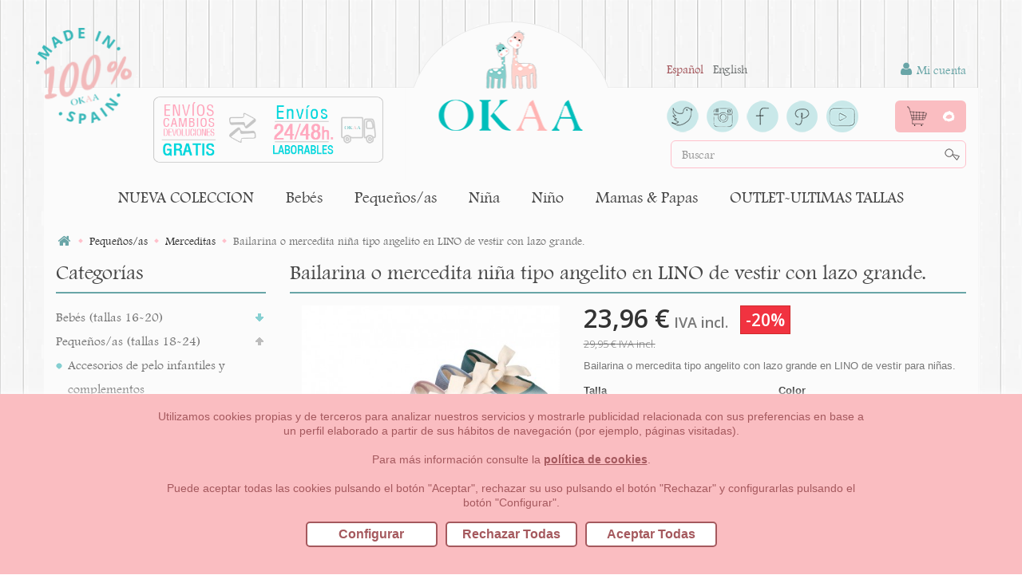

--- FILE ---
content_type: text/html; charset=utf-8
request_url: https://www.google.com/recaptcha/api2/anchor?ar=1&k=6Ldbm7QpAAAAAIl1ESeS37nDQWuvdT3HdTxRS0K1&co=aHR0cHM6Ly93d3cub2thYXNwYWluLmNvbTo0NDM.&hl=en&v=PoyoqOPhxBO7pBk68S4YbpHZ&size=invisible&anchor-ms=20000&execute-ms=30000&cb=ynbdca64ukqk
body_size: 48543
content:
<!DOCTYPE HTML><html dir="ltr" lang="en"><head><meta http-equiv="Content-Type" content="text/html; charset=UTF-8">
<meta http-equiv="X-UA-Compatible" content="IE=edge">
<title>reCAPTCHA</title>
<style type="text/css">
/* cyrillic-ext */
@font-face {
  font-family: 'Roboto';
  font-style: normal;
  font-weight: 400;
  font-stretch: 100%;
  src: url(//fonts.gstatic.com/s/roboto/v48/KFO7CnqEu92Fr1ME7kSn66aGLdTylUAMa3GUBHMdazTgWw.woff2) format('woff2');
  unicode-range: U+0460-052F, U+1C80-1C8A, U+20B4, U+2DE0-2DFF, U+A640-A69F, U+FE2E-FE2F;
}
/* cyrillic */
@font-face {
  font-family: 'Roboto';
  font-style: normal;
  font-weight: 400;
  font-stretch: 100%;
  src: url(//fonts.gstatic.com/s/roboto/v48/KFO7CnqEu92Fr1ME7kSn66aGLdTylUAMa3iUBHMdazTgWw.woff2) format('woff2');
  unicode-range: U+0301, U+0400-045F, U+0490-0491, U+04B0-04B1, U+2116;
}
/* greek-ext */
@font-face {
  font-family: 'Roboto';
  font-style: normal;
  font-weight: 400;
  font-stretch: 100%;
  src: url(//fonts.gstatic.com/s/roboto/v48/KFO7CnqEu92Fr1ME7kSn66aGLdTylUAMa3CUBHMdazTgWw.woff2) format('woff2');
  unicode-range: U+1F00-1FFF;
}
/* greek */
@font-face {
  font-family: 'Roboto';
  font-style: normal;
  font-weight: 400;
  font-stretch: 100%;
  src: url(//fonts.gstatic.com/s/roboto/v48/KFO7CnqEu92Fr1ME7kSn66aGLdTylUAMa3-UBHMdazTgWw.woff2) format('woff2');
  unicode-range: U+0370-0377, U+037A-037F, U+0384-038A, U+038C, U+038E-03A1, U+03A3-03FF;
}
/* math */
@font-face {
  font-family: 'Roboto';
  font-style: normal;
  font-weight: 400;
  font-stretch: 100%;
  src: url(//fonts.gstatic.com/s/roboto/v48/KFO7CnqEu92Fr1ME7kSn66aGLdTylUAMawCUBHMdazTgWw.woff2) format('woff2');
  unicode-range: U+0302-0303, U+0305, U+0307-0308, U+0310, U+0312, U+0315, U+031A, U+0326-0327, U+032C, U+032F-0330, U+0332-0333, U+0338, U+033A, U+0346, U+034D, U+0391-03A1, U+03A3-03A9, U+03B1-03C9, U+03D1, U+03D5-03D6, U+03F0-03F1, U+03F4-03F5, U+2016-2017, U+2034-2038, U+203C, U+2040, U+2043, U+2047, U+2050, U+2057, U+205F, U+2070-2071, U+2074-208E, U+2090-209C, U+20D0-20DC, U+20E1, U+20E5-20EF, U+2100-2112, U+2114-2115, U+2117-2121, U+2123-214F, U+2190, U+2192, U+2194-21AE, U+21B0-21E5, U+21F1-21F2, U+21F4-2211, U+2213-2214, U+2216-22FF, U+2308-230B, U+2310, U+2319, U+231C-2321, U+2336-237A, U+237C, U+2395, U+239B-23B7, U+23D0, U+23DC-23E1, U+2474-2475, U+25AF, U+25B3, U+25B7, U+25BD, U+25C1, U+25CA, U+25CC, U+25FB, U+266D-266F, U+27C0-27FF, U+2900-2AFF, U+2B0E-2B11, U+2B30-2B4C, U+2BFE, U+3030, U+FF5B, U+FF5D, U+1D400-1D7FF, U+1EE00-1EEFF;
}
/* symbols */
@font-face {
  font-family: 'Roboto';
  font-style: normal;
  font-weight: 400;
  font-stretch: 100%;
  src: url(//fonts.gstatic.com/s/roboto/v48/KFO7CnqEu92Fr1ME7kSn66aGLdTylUAMaxKUBHMdazTgWw.woff2) format('woff2');
  unicode-range: U+0001-000C, U+000E-001F, U+007F-009F, U+20DD-20E0, U+20E2-20E4, U+2150-218F, U+2190, U+2192, U+2194-2199, U+21AF, U+21E6-21F0, U+21F3, U+2218-2219, U+2299, U+22C4-22C6, U+2300-243F, U+2440-244A, U+2460-24FF, U+25A0-27BF, U+2800-28FF, U+2921-2922, U+2981, U+29BF, U+29EB, U+2B00-2BFF, U+4DC0-4DFF, U+FFF9-FFFB, U+10140-1018E, U+10190-1019C, U+101A0, U+101D0-101FD, U+102E0-102FB, U+10E60-10E7E, U+1D2C0-1D2D3, U+1D2E0-1D37F, U+1F000-1F0FF, U+1F100-1F1AD, U+1F1E6-1F1FF, U+1F30D-1F30F, U+1F315, U+1F31C, U+1F31E, U+1F320-1F32C, U+1F336, U+1F378, U+1F37D, U+1F382, U+1F393-1F39F, U+1F3A7-1F3A8, U+1F3AC-1F3AF, U+1F3C2, U+1F3C4-1F3C6, U+1F3CA-1F3CE, U+1F3D4-1F3E0, U+1F3ED, U+1F3F1-1F3F3, U+1F3F5-1F3F7, U+1F408, U+1F415, U+1F41F, U+1F426, U+1F43F, U+1F441-1F442, U+1F444, U+1F446-1F449, U+1F44C-1F44E, U+1F453, U+1F46A, U+1F47D, U+1F4A3, U+1F4B0, U+1F4B3, U+1F4B9, U+1F4BB, U+1F4BF, U+1F4C8-1F4CB, U+1F4D6, U+1F4DA, U+1F4DF, U+1F4E3-1F4E6, U+1F4EA-1F4ED, U+1F4F7, U+1F4F9-1F4FB, U+1F4FD-1F4FE, U+1F503, U+1F507-1F50B, U+1F50D, U+1F512-1F513, U+1F53E-1F54A, U+1F54F-1F5FA, U+1F610, U+1F650-1F67F, U+1F687, U+1F68D, U+1F691, U+1F694, U+1F698, U+1F6AD, U+1F6B2, U+1F6B9-1F6BA, U+1F6BC, U+1F6C6-1F6CF, U+1F6D3-1F6D7, U+1F6E0-1F6EA, U+1F6F0-1F6F3, U+1F6F7-1F6FC, U+1F700-1F7FF, U+1F800-1F80B, U+1F810-1F847, U+1F850-1F859, U+1F860-1F887, U+1F890-1F8AD, U+1F8B0-1F8BB, U+1F8C0-1F8C1, U+1F900-1F90B, U+1F93B, U+1F946, U+1F984, U+1F996, U+1F9E9, U+1FA00-1FA6F, U+1FA70-1FA7C, U+1FA80-1FA89, U+1FA8F-1FAC6, U+1FACE-1FADC, U+1FADF-1FAE9, U+1FAF0-1FAF8, U+1FB00-1FBFF;
}
/* vietnamese */
@font-face {
  font-family: 'Roboto';
  font-style: normal;
  font-weight: 400;
  font-stretch: 100%;
  src: url(//fonts.gstatic.com/s/roboto/v48/KFO7CnqEu92Fr1ME7kSn66aGLdTylUAMa3OUBHMdazTgWw.woff2) format('woff2');
  unicode-range: U+0102-0103, U+0110-0111, U+0128-0129, U+0168-0169, U+01A0-01A1, U+01AF-01B0, U+0300-0301, U+0303-0304, U+0308-0309, U+0323, U+0329, U+1EA0-1EF9, U+20AB;
}
/* latin-ext */
@font-face {
  font-family: 'Roboto';
  font-style: normal;
  font-weight: 400;
  font-stretch: 100%;
  src: url(//fonts.gstatic.com/s/roboto/v48/KFO7CnqEu92Fr1ME7kSn66aGLdTylUAMa3KUBHMdazTgWw.woff2) format('woff2');
  unicode-range: U+0100-02BA, U+02BD-02C5, U+02C7-02CC, U+02CE-02D7, U+02DD-02FF, U+0304, U+0308, U+0329, U+1D00-1DBF, U+1E00-1E9F, U+1EF2-1EFF, U+2020, U+20A0-20AB, U+20AD-20C0, U+2113, U+2C60-2C7F, U+A720-A7FF;
}
/* latin */
@font-face {
  font-family: 'Roboto';
  font-style: normal;
  font-weight: 400;
  font-stretch: 100%;
  src: url(//fonts.gstatic.com/s/roboto/v48/KFO7CnqEu92Fr1ME7kSn66aGLdTylUAMa3yUBHMdazQ.woff2) format('woff2');
  unicode-range: U+0000-00FF, U+0131, U+0152-0153, U+02BB-02BC, U+02C6, U+02DA, U+02DC, U+0304, U+0308, U+0329, U+2000-206F, U+20AC, U+2122, U+2191, U+2193, U+2212, U+2215, U+FEFF, U+FFFD;
}
/* cyrillic-ext */
@font-face {
  font-family: 'Roboto';
  font-style: normal;
  font-weight: 500;
  font-stretch: 100%;
  src: url(//fonts.gstatic.com/s/roboto/v48/KFO7CnqEu92Fr1ME7kSn66aGLdTylUAMa3GUBHMdazTgWw.woff2) format('woff2');
  unicode-range: U+0460-052F, U+1C80-1C8A, U+20B4, U+2DE0-2DFF, U+A640-A69F, U+FE2E-FE2F;
}
/* cyrillic */
@font-face {
  font-family: 'Roboto';
  font-style: normal;
  font-weight: 500;
  font-stretch: 100%;
  src: url(//fonts.gstatic.com/s/roboto/v48/KFO7CnqEu92Fr1ME7kSn66aGLdTylUAMa3iUBHMdazTgWw.woff2) format('woff2');
  unicode-range: U+0301, U+0400-045F, U+0490-0491, U+04B0-04B1, U+2116;
}
/* greek-ext */
@font-face {
  font-family: 'Roboto';
  font-style: normal;
  font-weight: 500;
  font-stretch: 100%;
  src: url(//fonts.gstatic.com/s/roboto/v48/KFO7CnqEu92Fr1ME7kSn66aGLdTylUAMa3CUBHMdazTgWw.woff2) format('woff2');
  unicode-range: U+1F00-1FFF;
}
/* greek */
@font-face {
  font-family: 'Roboto';
  font-style: normal;
  font-weight: 500;
  font-stretch: 100%;
  src: url(//fonts.gstatic.com/s/roboto/v48/KFO7CnqEu92Fr1ME7kSn66aGLdTylUAMa3-UBHMdazTgWw.woff2) format('woff2');
  unicode-range: U+0370-0377, U+037A-037F, U+0384-038A, U+038C, U+038E-03A1, U+03A3-03FF;
}
/* math */
@font-face {
  font-family: 'Roboto';
  font-style: normal;
  font-weight: 500;
  font-stretch: 100%;
  src: url(//fonts.gstatic.com/s/roboto/v48/KFO7CnqEu92Fr1ME7kSn66aGLdTylUAMawCUBHMdazTgWw.woff2) format('woff2');
  unicode-range: U+0302-0303, U+0305, U+0307-0308, U+0310, U+0312, U+0315, U+031A, U+0326-0327, U+032C, U+032F-0330, U+0332-0333, U+0338, U+033A, U+0346, U+034D, U+0391-03A1, U+03A3-03A9, U+03B1-03C9, U+03D1, U+03D5-03D6, U+03F0-03F1, U+03F4-03F5, U+2016-2017, U+2034-2038, U+203C, U+2040, U+2043, U+2047, U+2050, U+2057, U+205F, U+2070-2071, U+2074-208E, U+2090-209C, U+20D0-20DC, U+20E1, U+20E5-20EF, U+2100-2112, U+2114-2115, U+2117-2121, U+2123-214F, U+2190, U+2192, U+2194-21AE, U+21B0-21E5, U+21F1-21F2, U+21F4-2211, U+2213-2214, U+2216-22FF, U+2308-230B, U+2310, U+2319, U+231C-2321, U+2336-237A, U+237C, U+2395, U+239B-23B7, U+23D0, U+23DC-23E1, U+2474-2475, U+25AF, U+25B3, U+25B7, U+25BD, U+25C1, U+25CA, U+25CC, U+25FB, U+266D-266F, U+27C0-27FF, U+2900-2AFF, U+2B0E-2B11, U+2B30-2B4C, U+2BFE, U+3030, U+FF5B, U+FF5D, U+1D400-1D7FF, U+1EE00-1EEFF;
}
/* symbols */
@font-face {
  font-family: 'Roboto';
  font-style: normal;
  font-weight: 500;
  font-stretch: 100%;
  src: url(//fonts.gstatic.com/s/roboto/v48/KFO7CnqEu92Fr1ME7kSn66aGLdTylUAMaxKUBHMdazTgWw.woff2) format('woff2');
  unicode-range: U+0001-000C, U+000E-001F, U+007F-009F, U+20DD-20E0, U+20E2-20E4, U+2150-218F, U+2190, U+2192, U+2194-2199, U+21AF, U+21E6-21F0, U+21F3, U+2218-2219, U+2299, U+22C4-22C6, U+2300-243F, U+2440-244A, U+2460-24FF, U+25A0-27BF, U+2800-28FF, U+2921-2922, U+2981, U+29BF, U+29EB, U+2B00-2BFF, U+4DC0-4DFF, U+FFF9-FFFB, U+10140-1018E, U+10190-1019C, U+101A0, U+101D0-101FD, U+102E0-102FB, U+10E60-10E7E, U+1D2C0-1D2D3, U+1D2E0-1D37F, U+1F000-1F0FF, U+1F100-1F1AD, U+1F1E6-1F1FF, U+1F30D-1F30F, U+1F315, U+1F31C, U+1F31E, U+1F320-1F32C, U+1F336, U+1F378, U+1F37D, U+1F382, U+1F393-1F39F, U+1F3A7-1F3A8, U+1F3AC-1F3AF, U+1F3C2, U+1F3C4-1F3C6, U+1F3CA-1F3CE, U+1F3D4-1F3E0, U+1F3ED, U+1F3F1-1F3F3, U+1F3F5-1F3F7, U+1F408, U+1F415, U+1F41F, U+1F426, U+1F43F, U+1F441-1F442, U+1F444, U+1F446-1F449, U+1F44C-1F44E, U+1F453, U+1F46A, U+1F47D, U+1F4A3, U+1F4B0, U+1F4B3, U+1F4B9, U+1F4BB, U+1F4BF, U+1F4C8-1F4CB, U+1F4D6, U+1F4DA, U+1F4DF, U+1F4E3-1F4E6, U+1F4EA-1F4ED, U+1F4F7, U+1F4F9-1F4FB, U+1F4FD-1F4FE, U+1F503, U+1F507-1F50B, U+1F50D, U+1F512-1F513, U+1F53E-1F54A, U+1F54F-1F5FA, U+1F610, U+1F650-1F67F, U+1F687, U+1F68D, U+1F691, U+1F694, U+1F698, U+1F6AD, U+1F6B2, U+1F6B9-1F6BA, U+1F6BC, U+1F6C6-1F6CF, U+1F6D3-1F6D7, U+1F6E0-1F6EA, U+1F6F0-1F6F3, U+1F6F7-1F6FC, U+1F700-1F7FF, U+1F800-1F80B, U+1F810-1F847, U+1F850-1F859, U+1F860-1F887, U+1F890-1F8AD, U+1F8B0-1F8BB, U+1F8C0-1F8C1, U+1F900-1F90B, U+1F93B, U+1F946, U+1F984, U+1F996, U+1F9E9, U+1FA00-1FA6F, U+1FA70-1FA7C, U+1FA80-1FA89, U+1FA8F-1FAC6, U+1FACE-1FADC, U+1FADF-1FAE9, U+1FAF0-1FAF8, U+1FB00-1FBFF;
}
/* vietnamese */
@font-face {
  font-family: 'Roboto';
  font-style: normal;
  font-weight: 500;
  font-stretch: 100%;
  src: url(//fonts.gstatic.com/s/roboto/v48/KFO7CnqEu92Fr1ME7kSn66aGLdTylUAMa3OUBHMdazTgWw.woff2) format('woff2');
  unicode-range: U+0102-0103, U+0110-0111, U+0128-0129, U+0168-0169, U+01A0-01A1, U+01AF-01B0, U+0300-0301, U+0303-0304, U+0308-0309, U+0323, U+0329, U+1EA0-1EF9, U+20AB;
}
/* latin-ext */
@font-face {
  font-family: 'Roboto';
  font-style: normal;
  font-weight: 500;
  font-stretch: 100%;
  src: url(//fonts.gstatic.com/s/roboto/v48/KFO7CnqEu92Fr1ME7kSn66aGLdTylUAMa3KUBHMdazTgWw.woff2) format('woff2');
  unicode-range: U+0100-02BA, U+02BD-02C5, U+02C7-02CC, U+02CE-02D7, U+02DD-02FF, U+0304, U+0308, U+0329, U+1D00-1DBF, U+1E00-1E9F, U+1EF2-1EFF, U+2020, U+20A0-20AB, U+20AD-20C0, U+2113, U+2C60-2C7F, U+A720-A7FF;
}
/* latin */
@font-face {
  font-family: 'Roboto';
  font-style: normal;
  font-weight: 500;
  font-stretch: 100%;
  src: url(//fonts.gstatic.com/s/roboto/v48/KFO7CnqEu92Fr1ME7kSn66aGLdTylUAMa3yUBHMdazQ.woff2) format('woff2');
  unicode-range: U+0000-00FF, U+0131, U+0152-0153, U+02BB-02BC, U+02C6, U+02DA, U+02DC, U+0304, U+0308, U+0329, U+2000-206F, U+20AC, U+2122, U+2191, U+2193, U+2212, U+2215, U+FEFF, U+FFFD;
}
/* cyrillic-ext */
@font-face {
  font-family: 'Roboto';
  font-style: normal;
  font-weight: 900;
  font-stretch: 100%;
  src: url(//fonts.gstatic.com/s/roboto/v48/KFO7CnqEu92Fr1ME7kSn66aGLdTylUAMa3GUBHMdazTgWw.woff2) format('woff2');
  unicode-range: U+0460-052F, U+1C80-1C8A, U+20B4, U+2DE0-2DFF, U+A640-A69F, U+FE2E-FE2F;
}
/* cyrillic */
@font-face {
  font-family: 'Roboto';
  font-style: normal;
  font-weight: 900;
  font-stretch: 100%;
  src: url(//fonts.gstatic.com/s/roboto/v48/KFO7CnqEu92Fr1ME7kSn66aGLdTylUAMa3iUBHMdazTgWw.woff2) format('woff2');
  unicode-range: U+0301, U+0400-045F, U+0490-0491, U+04B0-04B1, U+2116;
}
/* greek-ext */
@font-face {
  font-family: 'Roboto';
  font-style: normal;
  font-weight: 900;
  font-stretch: 100%;
  src: url(//fonts.gstatic.com/s/roboto/v48/KFO7CnqEu92Fr1ME7kSn66aGLdTylUAMa3CUBHMdazTgWw.woff2) format('woff2');
  unicode-range: U+1F00-1FFF;
}
/* greek */
@font-face {
  font-family: 'Roboto';
  font-style: normal;
  font-weight: 900;
  font-stretch: 100%;
  src: url(//fonts.gstatic.com/s/roboto/v48/KFO7CnqEu92Fr1ME7kSn66aGLdTylUAMa3-UBHMdazTgWw.woff2) format('woff2');
  unicode-range: U+0370-0377, U+037A-037F, U+0384-038A, U+038C, U+038E-03A1, U+03A3-03FF;
}
/* math */
@font-face {
  font-family: 'Roboto';
  font-style: normal;
  font-weight: 900;
  font-stretch: 100%;
  src: url(//fonts.gstatic.com/s/roboto/v48/KFO7CnqEu92Fr1ME7kSn66aGLdTylUAMawCUBHMdazTgWw.woff2) format('woff2');
  unicode-range: U+0302-0303, U+0305, U+0307-0308, U+0310, U+0312, U+0315, U+031A, U+0326-0327, U+032C, U+032F-0330, U+0332-0333, U+0338, U+033A, U+0346, U+034D, U+0391-03A1, U+03A3-03A9, U+03B1-03C9, U+03D1, U+03D5-03D6, U+03F0-03F1, U+03F4-03F5, U+2016-2017, U+2034-2038, U+203C, U+2040, U+2043, U+2047, U+2050, U+2057, U+205F, U+2070-2071, U+2074-208E, U+2090-209C, U+20D0-20DC, U+20E1, U+20E5-20EF, U+2100-2112, U+2114-2115, U+2117-2121, U+2123-214F, U+2190, U+2192, U+2194-21AE, U+21B0-21E5, U+21F1-21F2, U+21F4-2211, U+2213-2214, U+2216-22FF, U+2308-230B, U+2310, U+2319, U+231C-2321, U+2336-237A, U+237C, U+2395, U+239B-23B7, U+23D0, U+23DC-23E1, U+2474-2475, U+25AF, U+25B3, U+25B7, U+25BD, U+25C1, U+25CA, U+25CC, U+25FB, U+266D-266F, U+27C0-27FF, U+2900-2AFF, U+2B0E-2B11, U+2B30-2B4C, U+2BFE, U+3030, U+FF5B, U+FF5D, U+1D400-1D7FF, U+1EE00-1EEFF;
}
/* symbols */
@font-face {
  font-family: 'Roboto';
  font-style: normal;
  font-weight: 900;
  font-stretch: 100%;
  src: url(//fonts.gstatic.com/s/roboto/v48/KFO7CnqEu92Fr1ME7kSn66aGLdTylUAMaxKUBHMdazTgWw.woff2) format('woff2');
  unicode-range: U+0001-000C, U+000E-001F, U+007F-009F, U+20DD-20E0, U+20E2-20E4, U+2150-218F, U+2190, U+2192, U+2194-2199, U+21AF, U+21E6-21F0, U+21F3, U+2218-2219, U+2299, U+22C4-22C6, U+2300-243F, U+2440-244A, U+2460-24FF, U+25A0-27BF, U+2800-28FF, U+2921-2922, U+2981, U+29BF, U+29EB, U+2B00-2BFF, U+4DC0-4DFF, U+FFF9-FFFB, U+10140-1018E, U+10190-1019C, U+101A0, U+101D0-101FD, U+102E0-102FB, U+10E60-10E7E, U+1D2C0-1D2D3, U+1D2E0-1D37F, U+1F000-1F0FF, U+1F100-1F1AD, U+1F1E6-1F1FF, U+1F30D-1F30F, U+1F315, U+1F31C, U+1F31E, U+1F320-1F32C, U+1F336, U+1F378, U+1F37D, U+1F382, U+1F393-1F39F, U+1F3A7-1F3A8, U+1F3AC-1F3AF, U+1F3C2, U+1F3C4-1F3C6, U+1F3CA-1F3CE, U+1F3D4-1F3E0, U+1F3ED, U+1F3F1-1F3F3, U+1F3F5-1F3F7, U+1F408, U+1F415, U+1F41F, U+1F426, U+1F43F, U+1F441-1F442, U+1F444, U+1F446-1F449, U+1F44C-1F44E, U+1F453, U+1F46A, U+1F47D, U+1F4A3, U+1F4B0, U+1F4B3, U+1F4B9, U+1F4BB, U+1F4BF, U+1F4C8-1F4CB, U+1F4D6, U+1F4DA, U+1F4DF, U+1F4E3-1F4E6, U+1F4EA-1F4ED, U+1F4F7, U+1F4F9-1F4FB, U+1F4FD-1F4FE, U+1F503, U+1F507-1F50B, U+1F50D, U+1F512-1F513, U+1F53E-1F54A, U+1F54F-1F5FA, U+1F610, U+1F650-1F67F, U+1F687, U+1F68D, U+1F691, U+1F694, U+1F698, U+1F6AD, U+1F6B2, U+1F6B9-1F6BA, U+1F6BC, U+1F6C6-1F6CF, U+1F6D3-1F6D7, U+1F6E0-1F6EA, U+1F6F0-1F6F3, U+1F6F7-1F6FC, U+1F700-1F7FF, U+1F800-1F80B, U+1F810-1F847, U+1F850-1F859, U+1F860-1F887, U+1F890-1F8AD, U+1F8B0-1F8BB, U+1F8C0-1F8C1, U+1F900-1F90B, U+1F93B, U+1F946, U+1F984, U+1F996, U+1F9E9, U+1FA00-1FA6F, U+1FA70-1FA7C, U+1FA80-1FA89, U+1FA8F-1FAC6, U+1FACE-1FADC, U+1FADF-1FAE9, U+1FAF0-1FAF8, U+1FB00-1FBFF;
}
/* vietnamese */
@font-face {
  font-family: 'Roboto';
  font-style: normal;
  font-weight: 900;
  font-stretch: 100%;
  src: url(//fonts.gstatic.com/s/roboto/v48/KFO7CnqEu92Fr1ME7kSn66aGLdTylUAMa3OUBHMdazTgWw.woff2) format('woff2');
  unicode-range: U+0102-0103, U+0110-0111, U+0128-0129, U+0168-0169, U+01A0-01A1, U+01AF-01B0, U+0300-0301, U+0303-0304, U+0308-0309, U+0323, U+0329, U+1EA0-1EF9, U+20AB;
}
/* latin-ext */
@font-face {
  font-family: 'Roboto';
  font-style: normal;
  font-weight: 900;
  font-stretch: 100%;
  src: url(//fonts.gstatic.com/s/roboto/v48/KFO7CnqEu92Fr1ME7kSn66aGLdTylUAMa3KUBHMdazTgWw.woff2) format('woff2');
  unicode-range: U+0100-02BA, U+02BD-02C5, U+02C7-02CC, U+02CE-02D7, U+02DD-02FF, U+0304, U+0308, U+0329, U+1D00-1DBF, U+1E00-1E9F, U+1EF2-1EFF, U+2020, U+20A0-20AB, U+20AD-20C0, U+2113, U+2C60-2C7F, U+A720-A7FF;
}
/* latin */
@font-face {
  font-family: 'Roboto';
  font-style: normal;
  font-weight: 900;
  font-stretch: 100%;
  src: url(//fonts.gstatic.com/s/roboto/v48/KFO7CnqEu92Fr1ME7kSn66aGLdTylUAMa3yUBHMdazQ.woff2) format('woff2');
  unicode-range: U+0000-00FF, U+0131, U+0152-0153, U+02BB-02BC, U+02C6, U+02DA, U+02DC, U+0304, U+0308, U+0329, U+2000-206F, U+20AC, U+2122, U+2191, U+2193, U+2212, U+2215, U+FEFF, U+FFFD;
}

</style>
<link rel="stylesheet" type="text/css" href="https://www.gstatic.com/recaptcha/releases/PoyoqOPhxBO7pBk68S4YbpHZ/styles__ltr.css">
<script nonce="mWunIl4VLrmGUsS2sU0Y1Q" type="text/javascript">window['__recaptcha_api'] = 'https://www.google.com/recaptcha/api2/';</script>
<script type="text/javascript" src="https://www.gstatic.com/recaptcha/releases/PoyoqOPhxBO7pBk68S4YbpHZ/recaptcha__en.js" nonce="mWunIl4VLrmGUsS2sU0Y1Q">
      
    </script></head>
<body><div id="rc-anchor-alert" class="rc-anchor-alert"></div>
<input type="hidden" id="recaptcha-token" value="[base64]">
<script type="text/javascript" nonce="mWunIl4VLrmGUsS2sU0Y1Q">
      recaptcha.anchor.Main.init("[\x22ainput\x22,[\x22bgdata\x22,\x22\x22,\[base64]/[base64]/[base64]/bmV3IHJbeF0oY1swXSk6RT09Mj9uZXcgclt4XShjWzBdLGNbMV0pOkU9PTM/bmV3IHJbeF0oY1swXSxjWzFdLGNbMl0pOkU9PTQ/[base64]/[base64]/[base64]/[base64]/[base64]/[base64]/[base64]/[base64]\x22,\[base64]\\u003d\x22,\x22wrfCj8OdWcO4ZT3CvMOXw7FFw7/[base64]/CqMKCUMOnasOiLsKoEcOtwqlOCxvDlcOqMkrDocKbw40MK8OLw7hmwq/CglZEwqzDpHYMAMOgQcOpYsOEeHPCrXHDnB9BwqHDrxHCjlEnMUbDpcKSDcOcVTnDiHl0DMKLwo9iCxfCrSJdw4RSw67CuMOnwo13e0jChRHCgDYXw4nDqQk4wrHDuXt0woHCmUd5w4bCpiUbwqI1w7Mawqk1w4Npw6I0L8KkwrzDkGHCocO0GcKafcKWwq/Cnwl1Xz8zV8KVw4rCnsOYMcKywqdswpMlNQxOwoTCg1A7w7nCjQh/w4/ChU9zw48qw7rDgzE9wpk/[base64]/DpR8NNcOGQlsYw6HCpmzCrcOtC2XCr0tnw4F2wrvCpsKBwpTClMKnewHChk/Cq8Kqw6TCgsO9bMOnw7gYwpbCssK/IkYPUzIyI8KXwqXCpVHDnlTCpTsswo0EwqjClsOoMMKvGAHDlEULb8OXwprCtUxFVGktwrTCvwh3w6BeUW3DmCbCnXE8GcKaw4HDpsK3w7o5O3DDoMOBwrHCqMO/AsOxesO/f8KDw53DkFTDrjrDscOxJ8K6LA3CgDl2IMOxwqUjEMOHwqssE8KRw7BOwpBmOMOuwqDDmcK5STcWw7rDlsKvDCfDh1XCgsOkETXDpjJWLU1jw7nCnVDDniTDuQY3R1/DniDChExydiwjw5HDkMOEbnvDh15ZGShye8OqwofDs1pbw403w7sew587wrLCj8KZKiPDt8KPwos6wqfDr1MEw7d7BFwtZ1bCqlDCvEQ0w64TRsO7Dxs0w6vCicOXwpPDrB4rGsOXw7tyFWYBwp3Cl8KPwoHDhcOGw6zCpcOXw5nDkMKza0c0wp/ChjNWDC7DjsOiKMOZw5fDr8Osw6tww4LCiMKjwr7DhcKCXnjCq21uw6fCn07CmhLDs8Oaw4c4c8KUWsKHIn3CoQpVw5zCjcOKwqNVw53Dv8KowoPDvhIYAMO1wrzCqMKow4h7dcOOZV/CsMO/[base64]/CgcOBwqfChVTDhsOBw4jDklnCgw/CpcKlNiBvwr99TWLCjcOhw4jDqkrClGXDkMOIFiJowo80w5oYbC4XQXc7dDtfBMKsL8OLPMKXwrzCkRfCs8O9w5N5bj1dK0fCp30/[base64]/w6tkbsOTwpkRGsO+w6/Cn8Obw5s1wr3DicOJXcOFw4JWwr7CoBADPMOow782w6XDtUrCjmbDiAERwrdybHbCjlHDjgYMwrTDm8OPazdNw7NFMUzCmsOvw6bCgh/DqCHCvDDCtcOjwoBOw6MJw5nChV7CnMKhdsK1w54WS1NAw40EwpZofWxTW8Kmw4x0wrLDhAQdwqbCiUvCt3DCjkNLwoXCgMK6w5/ClSEXwqJZw5huPsOCwqXCoMO8wpTCk8KzWnsqwoXCrcKefT/DpMOxw68mw4TDnsK2w6RkUnXDusKhMyvCpsKmwo1WXD5qw5BMFcOSw5jCusOyD3Yjwrw3VMOBwp9IAQtgw7ZLeGXDlMKLXR/DljwiW8OFwpTCg8OZw7vDisOSw49Sw43DocKYwpxow5HDl8OQwqzCkMOHYz4iw6jCgMObw4vDrx89ES9Vw7vDvsO/IXfDh1/DsMOaWlHCm8OxWsOAwrvDhcOZw6nCjMK3wqhZw7UPwoJyw7vDonLCuWDDiHTDm8Kqw7HDogZAwoJPQ8K8IsK/O8O6wrHCiMKPT8KSwpdqK3pyD8KtEcOnw5Y9wpRqUcKCw68rXCV4w5BdZcKGwpwYw6DDgWpKSRvDscOPwq7CpsO8BRPCh8OMwpITwpV4w6pSF8Ojbi1yL8OAd8KIP8OHaTrCs3EZw6vDpltLw6Aywq88w5LCkWYGD8OVwrTDjm46w7/CnmDCm8K5MnfDqsK+LhlzIHsHG8OSwqHDr17DvMObw7bDvGDDn8KySzXDkThCwqU8w4ZrwozCs8KdwoYNHMKIRw3DghHCjz7CozTDoHYew4fDuMKoNBUQw68PO8OYwqYRV8ORaE1/TsOQLcO2R8OqwpbCkWLCqXQrB8OuM0jCqsKZwoHDvmtjwoRgEcO6JMOkw77DnDtPw47DuCxuw6/CqMKcwrHDosOmwoPCnHDDkDZ1w7rCvyTCmcKGGUY/w53Cs8K3IFvDrsKMw7oZDEzCvlzCpsKjwo7CjA09wo/Cqh7CgsOBwogMwoI/w43DlFcmOsK4w7rDs34jPcOtQMKDBCjDpMKCSRrCj8Kww7ETwo8JNz3CrsK8wp0pZMK8wqt+RMKQQ8OUEMOAGwRkw5QzwoFMw73Ds0XCrUzCpcKewpDDssKncMKOwrLCoBPDi8KbfcOjbBIzMy5HCcKfwqDDnwQDwqbDm0/CtinDn1lfwqDCssKUw61Qb0UJw5LDiWzCjcKCe0kOw5QcUcOFw7krwqd4w5bDjFTDo3Jfw70TwqkWw4fDr8O3wqHDl8Ksw4ELHMK8w6bCugrDpMOHR1bDoUrCrsOvOSjCjMKrQkLCmsO/wrkqEwI2wo3DsXIbYsOrW8O6wqDCvBnDiMKSAsO1w4zDtSFCLwPCtwTDjsKFwppAwoDCpsO1wprDmwzDh8KOw7DCshQ0wrvCjFbDvsKVLiErKyDDlsOqQC/DlsKNwplzwpTDjR8kwolBwqTCilLCtMOCw7/[base64]/DumjDsHE+fGEYLS/CnMKkL2AYw6nDscK2wrkmecOHwpQKe27Cuh0kw5HCu8KSw6XDnERcZS/Cky4mwq9VHcO6wrPCtSzDjsOqw6c8wqoywrE0w4kEwp7CocO1w7vCq8KfNMO7wpUSw6zCsAFdVMKmHcOSw4zDgMKwwpTDr8K9ZsKDw5LCqidRwqViwpVPJBLDilnDljFieT8iw5ZYNcObKcKow5FqBsKQPcO/Px01w57CtsKEwp3DoBPDuzfDvnRHw6J2wrlRw6TCoXVjwqXCtDodJcK7wpFEwpTCtcKdw6wuwqI/IsKwfEHDnXJ9IMKGCyU9w5/[base64]/w7LCiMO5wrUfw4DDvn7CmiLDmEFrwrLDr8KCw4nDkcKcw6DCl3APw68TVsKzAlHClz7DikstwoAHOl0gEMKuwrkTAnM8R3/[base64]/w5FWw77DthnCiT1XUDkJESzCscKLZsKWwqZ/UMO/[base64]/[base64]/wop3TsO4w63CicOWw6wRFTHCnFY9CVEZw48uw41Pw7fDrmbDq18zKCLDucOUX2/ChHfDpcKcEEDCi8K9w6rCvcKtFml0LlJCIsKJw64LChHCqF9Vw7HCmGBUw4UNwrTDq8K+C8Onw4nDqcKJCWvCo8OnWsONwrB0wqfChsOXK2PCmFMmw6zClnoLaMO6QwNSwpXCpcOuwo/Cj8KwIF/Duxg5LsK6LcK8M8KDw5dHBDDDuMKIw7nDocODwpjCm8KXw6A3HMK/wqjDlMO1YwPClsKIfsKNw411woPCn8Kfwql9AcOIZMK8wqZVworDv8K/TlDCocKlw5rDvGQywr8cQcKXwpduWEXDi8KcBWBlw7vCm35GwpvDthLCvUvDiljCkn5rw6XDg8KlwpPCuMO2w7kqT8OAScOUacKxPkHCosKXKCFrwqzDtGInwoYmIgAgNlwvw4rCscOHwqTDmMKIwq0Qw7VPZ3sXwrp8eA/[base64]/w5ZyScOAw6fCnMO+Ow0Cwr02w4/Dl3Bhw4zDtcO3GBfCnMOFw5k2NcOiTMKqwrfDkcO2IsO2VmZ1wrAyZMOrXsKzw4jDuStmwqJXNmVMwpvDjMKiJsO9wq9bw6nDg8Kuw5zCoD9bbMOzbMObfQbDoELDrcOXwobDhcOmwrvDqMOgFmgYwrR4aBduXMO/cSbChsOgVsKvTMKlwqTCq3XDpCczwppfw7JCwrvDklpBFMOWwpfDi0kaw4hXAcOowqXCpcOhw7MNHsKjZzZuwqbDlMKoUsK8f8OfDcOxwqZuwr/CiF0uw5wrBjAOwpTDvsO7woLDhWNNesKHwrDDs8K9PcOUAcOBBDxiw4EWw6jClsKzwpXChsOyccKrwoZdwoJTQ8OrwrbDlnVdM8KDPMOCwoo9E1jDoA7DlFPDjhPDtsKjw7Ajw6/Dj8OSwq5lHjrDvAHDgR8ww6QhVTjCiErCu8Omw6tEGwVyw43Cv8O0w4/CssKrTT8ow5VWwrFlN2V2VMKHTETDhcOow7HCmsOcwpLDkcODwoLCuyrCsMORFS3ChhQXHxRYwqHDjcORIcKHAMOyAl7DrcKQw7sLQcK8Bkpwf8KaZMKVaQbCo0DDgcO7wovDr8OvfcOUwoXDvsKWw4zDnWodwrgDw54yHHQ6Ug9Aw7/DpVXCmmLCqCfDjh7Ctm/DnSvDk8OswoEKcErDgnQnV8Oow4cawo3Dt8K5w6Yxw79KBsODIsK8wpdHH8OAworCksKfw5ZKw59aw7QAwphrXsOTwrtPHRPCnVo/w6jDjB7CmMOTwpEyMgTCumUcwp98w6AafMOiM8O7woUYwoV1wqp2w51KfxfDuXXCmi/DuQVBw47DtsKXQMO8w5TDu8K7wq/DtsKZwqzDisKuw6LDn8OGFGN+RE5LwozCuzhDTsKjEMOhdcKdwrFVwoDDiydxwoUWwoJ1wr5sZ3QJw44UXVQhBsKXB8OGOE0Pw6LDsMKyw5bDlBRAdsOmdiTCgsOxP8K/ZnfCjsOZwpoSFMOfa8Kfw7IlNsOcLMKRw6cJwoxgworCgsK7wpXCv2vCqsKyw7lSecKVGMKPOsKbaznChsOBUjtmSiU/wpNfwo/Dk8OQwq48w6bDjCsyw7XDosOVwqrDqMKBwqXCu8O/[base64]/[base64]/Du8Kpw5LCilzDvQhNWsOkOcOHwqjDgsOww5kPAHw7Rg0KR8OhWcKQPcO8KFTClsKmSsK7DsK8w4nDnljCsh8obWE0w4/Dr8OjFQDDicKMGETCksKXHQXDlSTDtF3DlgLCtMKDw5EAwrzDjnh7ITzDhsOaJcO8wqkKexzCuMOhM2QGwr8feiZeGBorw7XCoMK/wpBbw5nDhsOYG8OUX8KQMAfDgMOsJcOAG8K6w6F/RC3DscOkGsOcPcK3wrF/LTd6w6vDn1Y2DcOZwq7DicKewrBaw4PCpRk8KBVLc8KGIcKfw6USwrRiYsKqalR8wpjCoUzDqXrCr8Kxw6nCjsKZwrkCw4FrDMO4w4LCjMKmWGnClhNGwrTDoWBew7wCccO1VsKlDQYDwp58fMO/w6zCgsKiMcOdAcKmwq9NUkfCk8KYA8KEQsKyJVczwqxsw6s4XsOVwq3CgMOFwqJ3IsKPSwdYw6kZw4vDk3fDk8Kuw5t2wp/Du8KXMcKeO8KJSSF6wr9JD3XDlsK9LBlUw7TCmsKlZMO9DjnCgU3DshEnSsKuTsOZacOCP8OUesOlI8Kow7zCrkzDqBrDtsKpYEjCjXfCtcOwXcKEwpvDjMO6w7Rnw5TCjToNW1bCnMKOw5TDsTXDicKuwrtOMsOHFsO0FcKfw7tFwp7DrVHDqwfCpW/DpxXDtQrDm8O6wrBRw4nCncOkwpRwwrRFwosLwpoXw5PCnsKLbjrDuSvDmQ7Co8OIPsOPZcKYFsOkYcOdJ8KIJFtYQhXCisKQAsOQwrYHDRwsGMOOwqdbAcOhEMOyK8KRwr7DosOPwpcIRcOEAirCsRnDnUzCrUPClEdFwq0LRHUIC8KPwozDklPDsgQyw4/[base64]/DhMOiMh5nwrbDqsOSw4ZNThFuwpbDsmXDvMOaeBzClMO1w7PCpMK0wr3CjsKBwpMpw7jCul3ClH7CuELDr8O9ExzDjsO+D8OeF8OWLXtTw5nCu3/DliIlw6LCtsKlwoBBNsO/OC5oX8KBw4dhw6TCgMOXGsOUZzpww7zDrkHDv3wOBgHDl8O+wrxpw5JCwpLDnirCvMO/[base64]/[base64]/UQpbw6vCvsOiwonDtwU4VAphYMK0w4bDjCJdw5s7d8Osw6FIbsKow6nDk01kwqREwodTwo4uwpHCgV3CpMKhGEHCg3DDqcO3Om/[base64]/DhhHDrXh/bMKIwr/DlcO7w7lEw5ouw7PCmh/DtGguH8Oqwr7DjsKqEDYib8OrwroOwqzDokzDvMKvSkVPw6Q8wrU/[base64]/Dq8KHJsKxdyo0OxcuVHvDp8OlZnxWDcKjbVvCr8OMw6/[base64]/CsEjDjifDvmAywo4EWFHDtcOSwrTDg8OuKcKMIMOjbMKDXMKTIlNhw5I7ZUQHwrjCgMOAcCPDi8KLVcOJwoERw6JzZsOxwrfDhMKfH8OMBA7DpMKRJSFCTAnCi0cWw5U6wrrDssOYTsKHZMKTwr1lwrw9KHtiOSjDjsONwpXCscKjbmdNEcOFRDkCw5pRDFZ/XcOnH8OMLiDCgxLCrxNNwp3CtjbDiy/ClU53w4F1TSIZS8KdDsKpcRFDPAFxN8OJwpHDnRLDoMOIw77DlV/Cj8KSwrUvDVbCgsK5EMK7LDV6w49xw5TCkcKYwqvDscKpw6VvD8Ojw59YX8OeE2R5QFLCoVbCsBrDqsOYwq/[base64]/[base64]/[base64]/DvcOUw73DqB7CsALDhW3Ci8OfMkpZfsKMQSFMwpkjwrrDosOrOcOBbsKjeiFTworCpVJVJMKUw4LDgcKfLMKMwo3DgsKMa2AGG8OZG8OXwoTCvHbDr8KKcWHCksOFSyDDn8KbSjVtwpxuwo0bwrXCnn3DjMO4w40SeMOaF8OWEMKWTMOpSsKEasK/BcKcw7oYwqggwrhDw51GQcOIImnCncOBczBnaVsMWsOWf8KKGcKyw5VkQm7CtlDCsEbDhcOMw4JhBTTDn8K9wqTClsOOwo3Ci8O/w5JTecOMFD4JwrvClcOBAynDrl1nRcKPOk3DlsKJwoppNcKCwqRBw7TDhsOwCToYw6rCmcKHFWo2w6jDiijCjmDDhcOTLMOLMzUfw7nDiD/[base64]/Dj1zCi8K4JE4qGcO2w7PDogJGJRnDvsOjEcKqwrLDmS7Dp8OONMOZGkpgY8OiesKuTxIrYcOyLsKhwp/Cn8OdwrLDow9mw7dYw6LDl8O+J8KITcK5HcOfOcOreMKzwqzDmGLCinbDqXFuAsKHw4LCmsKnwoXDpMK9ZMOAwp3Dv34kFzfClA3CnAZFIcKWw4TDuwTCt30uOMOgwqsxw6JbAS/ChA9qfsKgwrnDn8OAw7BEe8OCIsKmw7FZwpgvwrLDlcKxwp0aRB3ClMKOwq4jw5k3DsOnccKfw5DDpQ48a8OtBsK1w5HDp8OkT3BIw6jCnjHDuwXDjgY7GBAANiHCnMOHXRJQw5bCjG/CrV7CmsKAwrLDmcOzex3CkivComcxdXTCo1TCiRnCvsOISRnDvMK2w4rDlH8xw6Ubw6jCtDjCsMKgJcK5w73DksOkwo/CtCpww53DpxtVw6zCqMObwqjCt0JwwrbCqnDCusKQHMKnwp/CpX4YwqJYc2TCg8KLwo0MwqFFXmt/w7XDiUR5wrV4wqDDgTEECj1Yw6I0wrfCkyMWw651w7LDg1TDh8O4LsO0woHDsMKHY8O6w4ULWMKGwpJNwq0Ww5PDjcODL2kqwqvDhcO2wqEJw4rChwPDnMKxMB/DmgVBwprCicKew5Biw4JiRsK7ZVZRG2tpCcKHB8KFwp1+VQHCl8OxZX3CnsOjwojDk8KUwqIdaMKICMOjAMOdR2Yaw6EJPi/DscKSw6srw7U+YAJrwp3DpFDDqsOLw4FQwohZUcOcP8KKwrgXw4YtwrPDmRrDvsK7PwpdworDoDXCuGvClHHDj03DkjPCnMOmwqd/ScOSX1BJJ8KCc8K4GCp3DyjCrR3DisO8w5vDoyx1wr4YTH8Yw6ISwrYQwo7Cp3vDh3kawoAYbUXDhsKywpjCv8KhPlxzPsKTBFh5wp5SU8OMUcOZQMKOwopXw77DkcKrw7VVw4BPZMKDwpXCsV3Dsktuw7/[base64]/wpLCoAEaWn4CLybCmMOKUcOmexwhw5RET8OVwqIKT8OzwrgWw4jDo3wGBcKqRXRQEsO0a2fCk3zDhMOpVj3ClxF7wrdBSQMRw4/[base64]/CjMKQw40NwpLCqF1sfXbDkTXCpsOLUF7CqcKPI0N8N8O0NsKcBMOAwpBaw7XCmjhHH8KKE8KsMMKgB8O7eT7CrEfCjk/Dg8OKDsO8I8Ozw5AxdsKQW8Kowrg9wqAfA0g7cMOCURrCkMKhwpzDhsKTw6HCsMOJKMOfdcOuYcKSHMOEwrEHwq/CiHnDrX93OyjCjMKyOxnDoD8FXXrDvWwGw5UdCsKmVm/CrTZGwqwpwqrCsRzDr8O7wqpzw7UswoM6dy/DqsObwoNABmtewp3CjynCpcOjJcO4ccOiwoTCjRN5OVdkcBTCuVnDmnjDhUjDvnEsYAk5SsODWDXCmEnDlHTDlMORw4nDicOSKcKkwp0zP8OGPsO+wp3Cm0PClhFDYsKdwrUFCWBMQmgpP8OcS0/DqMOUw7ljw5pNwphKJjTCmirCsMO/w7TCnVgSw4PCvkZ1w5/[base64]/DoEFFYkTDpS/DosKdHsKGwrfDt3pEN8KGwrIPa8KhDHvDqFxPYzVTeHfClsOpw6PDvsKswrTDrMOmYcK6YRcQw5DDhTZ7wpEWUMKffnLCmMKtwrDChsOcwpHDocOyLMKzK8Ozw57CowXCicK0w5YLTmRswoLDgMOxNsO5HsKUWsKXwpojFhoUWBl/d0fDsC3DpEnDo8Knwo/[base64]/ClcKFwqRLAB0pwoLCksOmw4wKw7rCucOEw5ACXMORGmPDmFoQVjbDh3TCocOYwqITwpp3BzVNwrPClRp5c0pCRMOhwp3DlwDDjcO9AMOnKTVpZVzCtV3DqsOCw6PCnD/CrcKWF8KGw5UDw4nDlsOYw5hwFMKkG8ODw47CuhQxKAnDvH3CuHnDscOMYcO9NHQ8w55LfWDCo8KPbMKuw4N6w7pRwqwhw6HDsMKnw4vDrXwxHFnDtsOEw7bDgcOQwqPDlg5jwrVWw5zDlH/CgMOaXMKgwp3DnsKiZ8OgSFppCcOzwovDrQPDl8OwZsKnw79CwqMPwpLDp8Opw6LDvnrCqsKQNsK6wpvDr8KOScKHw6p1w5EGw518M8KpwoNqwrodQVbDqWrDpsOCF8O9w5nDqGnDpz4Cai/CvcK5w7DCpcOVw5/Cp8O8wr3DthPCgEMTwqRuw63CqMKpwo/DusOVwpPCqA3DpsOgGFFmdwZQw7HDsjXDpcKaScOSFMONw53ClsOONMKqw5jCmkrDncKEbMOpDSzDv0o9woRbwoBXZcOBwozCnDYPwqVQKzBAw5/CskTDk8KWY8Ouw6LDuwEpUCXDvjtFMEPDokoiw50hbMOkwrNCRMKlwr5Mwps/HcOrIcKow6DDucKPwrE7Lm7Ck1zClHMGbV09wp4fwovCqMOEw5swa8Oiw5LCsgbCsTTDiETChMKBwq9nw7DDqsOQb8OmV8KIw60+wp5la0nDtsOhw6LCk8OPBDnDgsKEwq/Cty4Rw5xGw646w7kMB1xIwpjDncKpeH9ow41bXQxyHMKQdsOzwqE7X03DgcK/SiXCojshD8OlM3PChMOCH8KZehVIZULDkMKXQWBAw5bCsCDCk8OiLy/DsMKDAl5kw4hBwrM2w68sw7dnXMOLN1jCisOEPsOCdlhJwo/CiCzCqMO+woxpw7QYIcOow4h0wqNjwrjDlsK1wooWOiAuwqjDl8KVRsK5RBDCpBFCwpDCg8KKw5YNPF50w5nDlcO/TwtQwonDi8KjGcOcw6fDkztUeEXCo8O/WsKew6jDuAjCpMO6wpDCl8OjAnJAacKQwr92wofClMKKwp/CpyrDssKGwqgtVsKEwqNQMsKywr9RdsKFLcKDwoV/E8KWIcOIw5PDm2MGwrRiwqECw7UbNMOxwolSwr8Vw4ADwpvCr8OJw7NISSzDtcKVw5lUeMKSw6ZGwoYFw4zDq2zCr2AswqnDr8OnwrNQw60McMOCR8KHwrDCrlfCr3TDr1nDucKodsOBY8KvA8KICcKfw4p3w4bDv8KKw43Co8OBw6/DscOAERcnw5gkaMOwGB/[base64]/CgQ/CmsKOYMOawoFLw7wPw6dMLsKdSgvDlSluw6XCgcOqFlbCg0kfw6MPG8Kkw6DCn2zCh8K6QjzDtcKkW3bDqsO/HCjDmg7DiWB7a8Kuw759w43DpDfChcKNwo7DgsKWQ8OFwr1HwqvDjsOwwrp+w5bCs8KuLcOkw6YJRcOEVh92w5PCgsKiw7E1CybDl37CiwQgVhlSw6fCu8OqwqzCssKSccOSw4LCi0JlFMKEwrs5wqfDn8KxewjCmsKtw5jCvQc8w7nCint6wr8BBMKWwrsGAMO/E8KcIMOOf8OSw4nDsELCqsKzU2wLBV7DrMOhHcKJTUsFfEMEw6pswrh3WcOCw4MMdhZzJ8OjQMOSwq7DryvCj8Ozwo3CtR7DniTDpcKRCsOdwoNLecKLX8K6WiHDt8OWwpLDh2tewoXDrMOZWxrDl8OgwpXDmy/DrMKtaUUIw49bAMO6wpA2w7fDvD3DiBFAYsO9wqZyPsO8cXvDswBdw4bDusO2O8KIwoXConjDhcOhBBTClwjDocOZLsKdVMKjw7/CusKvDMOqwq/DmMKww43CmwLDmcOqCFZoTFLCvHFKwqJ4woMuw6HChldoPMKNXcO9V8OLwqcqGsOlwpvCpsKzKDXDrcKpwrQLKsKbfnFCwo1+AsO4VFI7bFsnw4t/SyVmdsOQb8OJQcO8wqvDk8Ofw6Nqw64dcMOzwo86Slo6wrHDkHpDGMKqY0pcw6HDicKMwr04w6bCpsOzb8OKw6HDphHCj8OeKcODw6/Du0LCqi3CmsOEwqtCwoXDinvCmsONUcO1P23Di8OGJsOkKMOhw4cjw7V2w7UJbnnCgmnCoDLCssOcEEdmU3rCpTchwrY9PCnCoMK9QFwfN8K6w4tsw7TCjWzDt8KfwrV2w5zDlMOqwodPC8OFwq5hw6jDn8OSaU/CnxrDm8Ogw7dEawnCo8ONOhXDh8OpZsKYbg1OeMOkwqLDuMK3O33CjsOdwosAXULDoMONHTTDo8K3X1vDjMKVwo82wqzDimLCinR5w4tnHMOTwqhPwrZCHcO6OW4ld1EYXMOWQiQ4K8O1w5soDzfCg07DpDs/cG8+w6fCtMO7fsKTw749BcKDw7R1Rg7ClBXDonINw6tlw6/ClgzCncKsw63DhCPCtUvCt2s2IcOpV8Omwq0kC1XDpsKgPsKswqHCijcAwpfDl8KpUwBWwr0BfcKGw5EKw5DDkHXDuSrCnC7DvVRiwoJ7cErDtG7Dg8Kcw7tmT2vDncK4YDg4wp/DlMOVw5XDsCASMMKqwo4MwqU/[base64]/DnMK2OsOtE2DDi3QcfUDDg0BBdcOVJcK8DsO8wpbDrMKmL2o8UMKSIz7DssOGw4F7cGRHE8OqFlR/wpjCtMOYX8KIDsKnw4XCnMOBasKsY8KSw4rCqsOfwrAWwqDCm1ZyTi5tN8KTZ8K0cFbDu8Onw4xQWDkNw4HCkMK5RsK6cFDCvMO/S1opwpYAV8KYDsKTwpIwwoQUN8OEw6pwwp0gwofCj8OBCAwqCsObYjHChV/CicOqwopcwqQEwp0sw7XDg8OWw4bCj2LDhiPDisOJZcK7GQ5baWfDixHDncKOIndMeTtXJHzCmg1sdnFIw4XCl8KDCsONJiUpwr/Dn0TDhVfCgsOOw5bDjBoAVsK3wr4zT8OOYxXCmAjCpsKCwqZ+wrfDo3bCv8KfT0wBw7vDhcOmecOHRMOtwobDiW/CiXQNc2zCu8O1wpTDtsKzAFbDksO+w5HCi31HS0XCk8OmX8KUOHbDjcO4KcOjE0HDqMOtDcOQYSDDo8KPPcOawrYMw5tWwrTCi8OEBsO+w7MCw4xsXGTCmMOWM8KpwoDCtcOgwoNPw5HCocOQYWI1wrjDncK+wqN3w5PCoMKmw4QFw5DCpHvDvn9/[base64]/[base64]/DonrCjMKSw4QHbhZew553XcKzRMOow5ZpBApLdsKFw7N4F094ZgfDvRbDp8KKNMOOw4Qfw7VnUsOqw6o0NsOpw5wAGwPDusK/UsOtw4zDj8OYw7DCujXDsMOrw4p5AMKCC8O7SjvCrCzCtsKfMXbDrcKKZ8KVBWPDvcOWIEQAw5PDlMOMAcOxJGTCmiDDksKqwrjDs2s1e1wPwrcywqcLw7TCk1TDrcOUwp/DjhoqJz4Kw5UqUAw0XGjCkMOzEMKYJm1LPT7DkMKvHEPCucK/V0DCoMOwD8OrwpEDwpsDFDfCm8KJwqPCksOlw4vDhMO6w4LCtMOdwrHCmsOvbsOqKRLDkkbCjcOAS8OAwr0FXQ9JSnbDmCNhfTjCu247w4krPmV/ccOewqzDgsOxwqHDu3vDpmTCikp+WcKXTsKwwp8PM2HChQ5Aw4d2wprCgTdxw7nCmSDDiWcsRzzDnynDuhBDw7U1S8KyNcKqA0vDscOHwoTDg8K0wqfDisO3NsK2YcOSwoxhwo/DncKkwqc1woXDgcKNI3rCrRIRwo/DqADCqE/Cr8Krwr47wqnCk2rCsitHNMOIw5HCqcOSOirCj8OXwqcyw6nClBvCocO7a8K3woTDsMKjwr0JIcOEYsO4w5PDuH7ChsOxwr7CmGLDtBo1X8OAacKSAMK/w7RqwpHCrHRuGsO1wprCr3UHSMOsw5HDmsKDFMKVw4TDi8OEw6B8fFFGwpwZPsOpw4XDvz0/wrXDiHvCtB3DuMK8wpkRa8KVwpRPKyNWw4PDrypZXXNPQ8Kid8OmWVPCoHXCoS0FASILw6rCq38XLsKtFMOrcgrDiFBeEcKIw60nfcOIwop6HsKTwqvCl2YrZlEtPnkePcKgw5LDpMKkZMKfw49Uw6/DvzzChQoPw4zCpljCl8KCwosZwpXCiRDCjBQ8w7oyw4TCryELw4t4wqDDjEjDrhldAj16dxoqw5LCr8OLc8KYeCdSY8KiwoHDicO7w4/CisKAwoR0LHrDlzcpwoMRGMOhw4LDmlzDusOkw4Uow7bDksKzPE/DpsKMw7PDrDouMGfDl8O5wrBoW2tkdMKPw67CnMOsSyIrwpLDrMOsw6rCssO2wp1qPcOdXsOcw6VCw5rDlmpfSwRfRsO9AHDDrMOdXn8vw4jDicKbwo1bPRrDsQPCo8O3ecODRxvDjCRYwpZzTVXDgcO8ZsK/JRJzYMKVMVVzwq8jw4HCn8OaTU3CmnVdw6PDo8ONwrlawrzDsMOcwoXDtkXDpX8XwqrCp8Oww5gZGGFuw79rw7UQw7zCoCt6d0fCkT/DlzAuAikZEcOZGE0OwoNsUQd2Qz7DiAMkwpDCn8KEw4EvRwHDkEs/wrwUw4PCk3lpQ8KVbDZ5wr59MsOyw7Izw4XCl0cDwo3DgsOYGibDtkHDnmNow4oTKMKew6w1wojCk8OKw4zCiBRGe8KefcO8F3HChSnDpMKFw784X8OkwrRsacKHwoRPwogAfsKbAznCjFLCsMKCYx01w60gOgbCsCtRwq/DjcOnQsKWeMOSIcKpw4LCiMOUw4FVw4dRdwzDhml/Qn9Uw786CMKCwplZwoXDtjMhKcO7NS1tdMO/wqrCtXxKwqwWNEvDs3fCuy7CinbCoMKgdsK1wot2OBZSw7RRw5xowpxYaFbCg8OeXCzDihxGFsKzw5zCoX11bGzDvwTCqMKOw6wPwqQMMRhWUcK9wrdyw5Vtw7NwWCM1QMO2w79hw5/DgcOcAcKMeENTesOtGjE8bSzDocOcIcOWA8Osc8K8w47CrcOYw7Q8w7YOw4bCqE8cLURfw4XDt8O6wqkWwqMIXGAuwoDDnm/DicOGQ2jCkcOzw5DCmi/CiH7DnMKAK8ODQ8OgZ8KtwrhQwr57DULCocO3YcOUPXdXAcKoZsKyw5rCjMOGw7FhOU/[base64]/[base64]/CrxLCgcKLwrNiw7TCoxHChi5wKncpAxLCj8KJwqxdwr3ChzrCo8OnwrpLwpDDpMKbAMOEC8OfG2fCrSAhw4HClcORwrfDnMO4OMO/OS8xwqlhBWXDiMOywpJfw4LDgW7Do2fClcOOIsOtw5kjw5lXXGvCu0HDmAJacR/[base64]/DhsKINcO/[base64]/wqYfK8K7EMOzw7TDm8KeIgNvRsKkQMO1w4EmwojDpsOgBsKmb8KEIGPDkcKTwphKbsOBGxZ8NcOkw5xLwqcuUsO7I8OywqBTwpY0w7HDvsOSWQ3DosOowocRCh3DvMOaUcOwew/DtELDs8OYMnsxOsO7BcKQA2kibMOUUsO8RcKxccKFMggEW2gQQMObLxcRQhLDuUwvw6lDVhltaMOfYXnCnHtZw451w4l5VFR0w53CgsKvPTNuw48Pw540w4nDtBrDmmbDt8KIYB/[base64]/[base64]/DoVXCpcOzBzXCvWvCmEHCuRXCnMONS8K5JcO2wpfCvMOaX0jCjMKiw4dmaDrCtMKkVMKRIsKFQMOxYFHClRvDtQXDqzwcPWBFfWV8w50Hw5zDmBfDgsKwYWYrPyrDisK0w7lpw4ZYTSfCn8Oywp/Dv8Opw7PChizDk8Oow6MrwpTDvMKxw4ZGECLDiMKsVsKCGcKnTcOmCsOrXsOeaSNTPhHCihvDhsOnS2XCocKvw5vCm8Olw7LCohzCqnodw6fChQMqXynDnXM7w6jDuU/DlB4nZQnDilleBcKiw4A+JkzCpcObLMO+wrzCkMKowqrDrcOzwqEAwqVUwpbCs3svGEM3PcKQwo0Tw55CwqgIwr3CsMOFKcK1JsOLcwZiSC1EwrdYDsKbAsOAD8Ovw5s2w4Ytw7PCsRRkXMO7w6bDpMK5wodBwp/DvE/DrsOzF8KmD2YvL3XCkMOjwobDqMOAwpTDsSDCgk4cwrE2YcKwwrrDiB/ChMK0TMKmdj3ClMOcUgFawrLDvMKlZ2jDhAg2w7fCjFEyLmthNEFgwqFCfjAZw4HCnxVsem7DnXLCgsOBwqRiw5jDpcOFPMOgwrY8wr/Dtj5OwpHDhm7Dii1Fw6U7w4FLPsO7cMOuccOOwo1Iw57Du3pmw6XDuAZOw6A2w5hiJ8OQw4lbHsKdCcOBwqBHDsK6e2/Cpy7DnMKGw44RG8O6wp7Dq2/Do8K7VcOBZcKjwooEE2BMwrpiwoDCnMOowpRsw6V0M3INJhzCnMK8bcKbwrrCrMK0w6ZMw78JEcKlL0fCv8Kdw6/CssODw6o1OsKZRRHCrMKnwoXDhSt9e8KwCjDDilbCn8OwOksYw4BmNcOKwojCjG0xUmkvwrbDjQPDgcKLwojCoGLDg8KaMnHDpSc+w59bwq/CnVLDpMKAwqfCmsKRNVo3VcK7dVE9wpHDhsO7NX4xw6pLw6/DvsKrNQUFCcOYw6YZYMKNZy8ow4PDkMKZwpVtT8OoVcKewqE8w44AZcOlw6Qww4LCkMKiGUvCkMKsw4R/wpdYw4nCu8KOF11eWcO1KcK2V1vDqwHDm8KUwo8BwoUhw5jDnEIsPijCtsK2wr3CpcOjw5vCl3kXIBddwpcLw5HDoEVfKiDCpFfDsMKBw4LDgDvDg8ONETHDj8KGXU7DmsOaw5I+fsOdw57CrFbDs8ORLsKUdsO5w4rDjG/[base64]/CkzvDrkt4ZVNJL8O9w7UMw79oZFBOwqTDjmHCq8OSfcOpSDvCj8KYw5Faw6wIdMOsDnLCj3LDqsOfw4t8RcKlZ1NUw4bCosOWwoVYw7zDh8KHUMOhNDlOwqxPBW96wq5Uw6fCiBXDoXDChsKQwqXDrMK/dTPDn8ODWWBPwrjCiTsIwrkPawV7w6LCmsOhw7vDlcKeXMKQwq/[base64]/PF0rwpPDqGddecKnIinCnMKlG8KWw5g3wqMnw58Cw6DDgxTCuMKWw4oNw4HCicKSw6lacDTCmT/CpMOHw4Nrw6nCjk/[base64]/DuMKvwpc9RsK4bMOkwpYBYsKnw5EsGSQ/wpvDl8KaGWzDmMOEwp3CmsK2SAtbw4NJKDB5KBbDuhxNWVJbwrPDmXU2cnx4WMOAwr/Dl8K2wqHDqVhwCizCrMK+O8KEOcOCw5PCvhMYw6MnWHbDr3lnwqjCqCFBw6DDvWTCkcObVsKAw7Ydw5lNwrc4wpdzwrNqw7/ClB5GD8KJWsO2AirCujvCkyUNfj00wqsSw5Qvw6Jdw45PwpHCiMKxVMKnwqDCjQ5ww543wonCsDkzwrNuwq/CqMO7OyrCgjhtHMOaw4pFw5gIw4XCjFTDo8Klw5U/H0xXwrQtw6JWwp9xU34ww4bCtMK7GsKXw7rCsWFMwp0zTh4uw6LDi8KHw6RiwrjDmlsjwpDDlyRcQsOXQMO2wqLCl0lswqLDrDIaAFzChiQOw55Ew5nDqhNGwrkyLj/CksKjwoTCmW/DgsOZwocrTsK4TcKoRQg5wqrDpjHCjcKfcCVwSBoZQ3/CrignY1INw5kfah81JMOXw65zwq7Cn8OBw7/DkcORBn0UwonCh8O9P28Vw6/DsFA9ZcKIIlpqXjrDqsOOw4jCgcOHRMONMR4qwphVeiLCrsOVAHvDvcOyMMKEUVDDjcKePQ5cMcOFXjXCk8OSTsOIwq3ChSNQwpzCo3QlYcOJI8O8TXc8wrLDvRx2w5sgPjscMFgMNsKqTh86w5Axw6fCswECchXClR7DiMK7dXBZw4ttwoAsM8OxAWhmw7nDu8K/w784w43DhyLDq8OlGUkzDho7w6wRZMOkw5zChQ0Vw5TChRRXcDnDu8Kiw4/CusO+w51Pwo7DgDVxwpXCo8OdJcO8wqs7wqXDrS/DisOZPipPGcORwpoNU24ew45cYXAGHMOOPcOxwpvDs8ONEDYhFmoVJMOMwp5iw6pEJ2jDiw8xw6XDilUSw5w1w4XCtGQmQFXCh8Omw4JoLcOUw4DDjnrDqMOZwqjDvsOTZMOhw7PCjkgtwqBuX8K2wqDDo8OzHnEuw6LDtl/Ck8OSNQjDmMOOwonDkcO4woLCnhPDicKDwpnCo2QaRFMAZi0zA8KjPRQoawMgFw/CvyrDpXlyw6/DoyEjMsOWw5kcwqTCoT7CngnDmcKMw6w5EkwzecOdSh/Ci8OUAxvCgMOYw5FUw6x0GsOwwophX8OoNyNcX8KMwr3DjjF6w5fDnxLDr0vCi2/ChsOJwrlmwpDCmz/DvzZmw5s9w4bDisOKwqwEM27Ci8K0fRwtb39Qw61LAXDCq8O6AsKRHEQQwoxswrlnAcKRR8O3w6nDicOGw4vCvTsEd8KNGjzCsHlQHSVZwpMgY14MF8K4NGRbbV5KYklFTggfOcO7AC1kwrbCpH7CtcK5w7wWw7DCpwTDriYsXcKAw6LDhB8bC8OjAFPCvcKywqMnwo/[base64]/DsnvDsHYTfFVZMUoDworDi1HDsSzDlMO8AmvDsR/DiGnCmRjCtMKLwr0Uw7wgbmAsw7PCm3Yow57Dg8Ohwq7DowICw6TDv04Ef34Kw6txR8KzwqvCk2fDmVfDjMOkwrQLw4Q1AsOHw6jCtSEsw6lYP3sHwpJEPg0yT2J5wqZtXsK8FMKHG1suXMOpThLCqijCljbCicKTwq/Ct8O4w7tvwpQrZ8O2XcO0EQQowoNewodeKlTDisOdIhxXw47DlWvCkDnCjE/CnkrDvsKDw69+wqpOw54rMRHCiGPCmi7DpsOgXB01TcKqd200aVHDn3ltGwDChiNxIcK0w54bCB5Kbm/[base64]/DsUY+Kkphw73CrcK/w75ZwoXDisK5fCTCsT7CjMKZF8Obw6jCr0DCsMONK8OjGcOcR113w4YaGcOMLMOsacOvw5HDmSnDrsK9w4QzP8OAAkzCuGBywp0PasOZMA5pQcO5wpN9d3DCp1jDlV7CjyHChXcQwoZXwp/[base64]/[base64]/[base64]/RiLDoxLCqsOzRUB2wpfCjiDDn28vw5UGwo/[base64]/ZMKJwp7DpSDDphvCrAHCiEDDpcOzS8OEwo/DvMKbw77Di8KAw4HCtkvDuMKVfsOdcD7DjsOtJ8Obw5laBkJXOcOtXcKma1YEcnDDicKZwoPDvcO7woYtw6QROzfCh3LDn07DlsOKwofDmgwMw75oXQ07w6XDjDrDsyE/NHfDqBBzw5TDmCXCscK4wrXDpBDCh8Osw4Vdw4I0wrBOwpjDjsOFw7DCgCZzCgQoECMCw4fDpcOjw7/[base64]/Ct8OfLsOMwrRWFMKjVBlqw6Vaw4bCj8KKIxMiwowFw5nCvG0Uw6VKMHdaPsKrJRbDnMONwqjDqSbCrgU9Vk8BPMK+ZMOOwqfCoQB/aXnDqcOPTsOkXnM2VhV1wqzDjmANTEQGw6XCs8Ohw7hWwqbDt18eXTc2w7PDunc1wr/Ds8OGw5UOw7BqAELCqMKMW8Onw6RmBMKvw4kSRSHDosKHO8OYH8KzfhbCk0jCkwTDoTvCn8KkCsKMIsOPFlTDpD3DpBHDosODwpfCtcKww70bZMOkw5NDOi/Cqk7CvkfDkU3DkycfX2LDs8Otw6HDo8OKwp/CuydaSW7CgndgTcO6w5bChMKqwo7CgCXDnzArDlIEA2JheEfDihPCp8Kpw4HDlcKDAMOSw6vDu8OHXD7Dm3DCjS3DscOaIsOSwpLDv8K8w7bDu8OhAj5Vwph9wrPDpHpPwpLCqsOTw6gYw69NwpzCqsKITybDqFnDmsOYwoMNw49C\x22],null,[\x22conf\x22,null,\x226Ldbm7QpAAAAAIl1ESeS37nDQWuvdT3HdTxRS0K1\x22,0,null,null,null,1,[21,125,63,73,95,87,41,43,42,83,102,105,109,121],[1017145,681],0,null,null,null,null,0,null,0,null,700,1,null,0,\[base64]/76lBhn6iwkZoQoZnOKMAhnM8xEZ\x22,0,0,null,null,1,null,0,0,null,null,null,0],\x22https://www.okaaspain.com:443\x22,null,[3,1,1],null,null,null,1,3600,[\x22https://www.google.com/intl/en/policies/privacy/\x22,\x22https://www.google.com/intl/en/policies/terms/\x22],\x22sT1hCPT2PV1jXXx64hxi4ghZmC4GvEqE/I3XoZbYyyc\\u003d\x22,1,0,null,1,1769276964125,0,0,[27,65,5],null,[91],\x22RC-eAn_YYCxNE9IJg\x22,null,null,null,null,null,\x220dAFcWeA4lktbAP1c0M_C7HT_u-LhDvtTNa6wisiqNgqJK1gdIIs30lkev68Bq5QaLM6hrJ6hV4kQ4jkpqECok-M7__vmSy1Js6Q\x22,1769359764164]");
    </script></body></html>